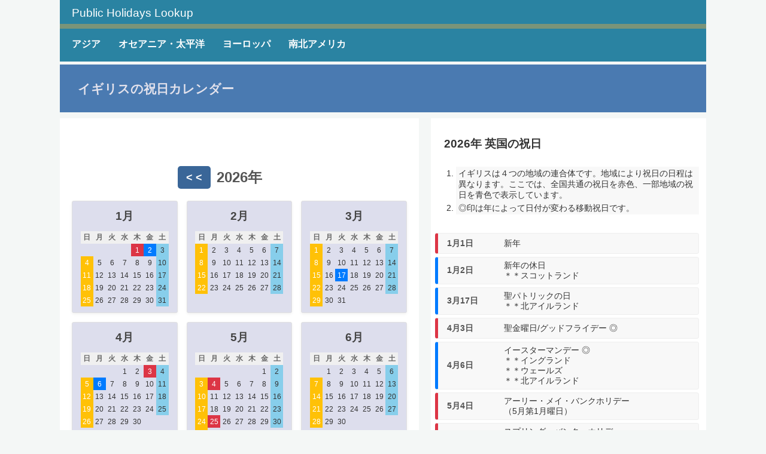

--- FILE ---
content_type: text/html
request_url: https://public-holiday.org/europe/uk.html
body_size: 4524
content:
<!DOCTYPE html><html lang="ja"><head><meta charset="UTF-8" /><meta name="viewport" content="width=device-width, initial-scale=1.0" /><title>イギリスの祝日カレンダー</title><meta name="description" content="イギリスの年間祝日カレンダー＆祝日一覧。法定休日（公休日）や銀行休業日をまとめています。旅行や出張、仕事のスケジュール管理に役立つイギリスの祝日情報をチェックしてください。" /><link rel="stylesheet" href="../css/page-style.css?20260105" /><link rel="canonical" href="https://public-holiday.org/europe/uk.html" /><style> .sub-contents h3 { font-size: 1em; } </style></head><body oncontextmenu="return false;"><div id="outer"><div class="brand-area"><div class="navibar-brand"><a href="../index.html">Public Holidays Lookup</a></div></div><nav class="navbar"><ul class="navbar-menu"><li class="dropdown"><button class="dropdown-toggle">アジア</button><div style="display: flex; gap: 2px"><ul class="dropdown-menu"><li><a href="../asia/japan.html">日本</a></li><li><a href="../asia/china.html">中国</a></li><li><a href="../asia/hongkong.html">香港</a></li><li><a href="../asia/southkorea.html">韓国</a></li><li><a href="../asia/taiwan.html">台湾</a></li></ul><ul class="dropdown-menu"><li><a href="../asia/singapore.html">シンガポール</a></li><li><a href="../asia/malaysia.html">マレーシア</a></li><li><a href="../asia/thailand.html">タイ</a></li><li><a href="../asia/vietnam.html">ベトナム</a></li><li><a href="../asia/indonesia.html">インドネシア</a></li></ul></div></li><li class="dropdown"><button class="dropdown-toggle">オセアニア・太平洋</button><div class="oceania-menu-flex"><ul class="dropdown-menu"><li style="padding: 0; margin: 0"><a href="../oceania/australia.html"> オーストラリア </a></li><li style="padding: 0; margin: 0"><a href="../oceania/capital-territory.html"><span class="subregion"> - 首都特別地域</span></a></li><li><a href="../oceania/victoria.html"><span class="subregion"> - ビクトリア州</span></a></li><li><a href="../oceania/newsouthwales.html"><span class="subregion"> - ニューサウスウェールズ州</span></a></li><li><a href="../oceania/queensland.html"><span class="subregion"> - クイーンズランド州</span></a></li></ul><ul class="dropdown-menu"><li><a href="../oceania/newzealand.html">ニュージーランド</a></li><li><a href="../oceania/hawaii.html">米国ハワイ州</a></li><li><a href="../oceania/guam.html">グアム（米領）</a></li><li><a href="../oceania/saipan.html">サイパン（米領）</a></li></ul></div></li><li class="dropdown"><button class="dropdown-toggle">ヨーロッパ</button><div style="display: flex; gap: 2px"><ul class="dropdown-menu"><li><a href="../europe/uk.html">イギリス</a></li><li><a href="../europe/ireland.html">アイルランド</a></li><li><a href="../europe/belgium.html">ベルギー</a></li><li><a href="../europe/netherlands.html">オランダ</a></li><li><a href="../europe/france.html">フランス</a></li><li><a href="../europe/germany.html">ドイツ</a></li><li><a href="../europe/austria.html">オーストリア</a></li><li><a href="../europe/switzerland.html">スイス</a></li><li><a href="../europe/italy.html">イタリア</a></li></ul><ul class="dropdown-menu"><li><a href="../europe/greece.html">ギリシャ</a></li><li><a href="../europe/spain.html">スペイン</a></li><li><a href="../europe/portugal.html">ポルトガル</a></li><li><a href="../europe/sweden.html">スウェーデン</a></li><li><a href="../europe/norway.html">ノルウェー</a></li><li><a href="../europe/finland.html">フィンランド</a></li><li><a href="../europe/denmark.html">デンマーク</a></li><li><a href="../europe/russia.html">ロシア</a></li><li><a href="../europe/poland.html">ポーランド</a></li></ul></div></li><li class="dropdown"><button class="dropdown-toggle">南北アメリカ</button><div style="display: flex; gap: 2px"><ul class="dropdown-menu"><li><a href="../america/usa.html">アメリカ合衆国</a></li><li><a href="../america/canada.html"> カナダ </a></li><li><a href="../america/mexico.html">メキシコ</a></li><li><a href="../america/brazil.html">ブラジル</a></li><li><a href="../america/argentine.html">アルゼンチン</a></li></ul></div></li></ul></nav><div class="header"><h1>イギリスの祝日カレンダー</h1></div><div class="main-content"><div class="calendar-container"><div class="ad-top"><script async src="https://pagead2.googlesyndication.com/pagead/js/adsbygoogle.js?client=ca-pub-6724266601997142" crossorigin="anonymous"></script><style type="text/css">.inner-ad-top { width: 100%; height: 50px; }@media (min-width:768px) { .inner-ad-top { width: 560px; height: 60px; } }</style><ins class="adsbygoogle inner-ad-top" style="display:block;" data-ad-client="ca-pub-6724266601997142" data-ad-slot="6050821900"></ins><script> (adsbygoogle = window.adsbygoogle || []).push({});</script></div><div class="year-selector"><button id="prevYear">&lt; &lt;</button><span id="currentYear"></span><button id="nextYear">&gt; &gt;</button></div><div id="calendar" class="calendar-grid"></div></div><div class="ad-mb-only"><script async src="https://pagead2.googlesyndication.com/pagead/js/adsbygoogle.js?client=ca-pub-6724266601997142" crossorigin="anonymous"></script><style type="text/css">.inner-ad-only-mb { display:block; width: 100%; height: 50px; }@media (min-width:768px) { .inner-ad-only-mb { display: none; } }</style><ins class="adsbygoogle inner-ad-only-mb" data-ad-client="ca-pub-6724266601997142" data-ad-slot="4070585505"></ins><script> (adsbygoogle = window.adsbygoogle || []).push({});</script></div><div class="holiday-list-container" data-main="green,yellow,blue"><section id="holidayList" class="holiday-list-all"><h2 id="calendarHeadline">英国の祝日</h2><ol class="manual-list"><li> イギリスは４つの地域の連合体です。地域により祝日の日程は異なります。ここでは、全国共通の祝日を赤色、一部地域の祝日を青色で表示しています。 </li><li>◎印は年によって日付が変わる移動祝日です。</li></ol><p></p></section><section id="holidayList-blue" class="holiday-list-all"><h2>B-sect</h2></section><section id="holidayList-green" class="holiday-list-all"><h2>G-sect</h2></section><section id="holidayList-yellow" class="holiday-list-all"><h2>Y-sect</h2></section></div></div><div class="ad-mid-1"><script async src="https://pagead2.googlesyndication.com/pagead/js/adsbygoogle.js?client=ca-pub-6724266601997142" crossorigin="anonymous"></script><style type="text/css">.inner-ad-responsive { display:block; width: 100%; height: 50px; }@media (min-width:768px) { .inner-ad-responsive { width: 1080px; height: 90px; } }</style><ins class="adsbygoogle inner-ad-responsive" style="display:block" data-ad-client="ca-pub-6724266601997142" data-ad-slot="1438410706"></ins><script> (adsbygoogle = window.adsbygoogle || []).push({});</script></div><div class="sub-contents"><h2>イギリスの祝日の概要</h2><ul class="subcon-setsumei"><li><span class="setsumei-list">バンク・ホリデー</span ><br />英国の祝日の多くは、もとは銀行の休業日として法定されました。このためバンク・ホリデーと呼ばれます。<br />特定の名称を持たない単なる「バンク・ホリデー」も、起源をたどれば多くはキリスト教の祭日や民族的習俗に由来しています。 </li><li><span class="setsumei-list">聖金曜日、イースターマンデー</span ><br />十字架で処刑されたイエス・キリストが三日後に復活した奇跡を記念する。<br /> 聖金曜日はイエスの死を追悼する日。復活祭（イースター）は復活を祝う日。復活祭の翌日（イースターマンデー）も、多くの国で祝日になっています。 </li></ul><h3>一部の地域のみの祝日</h3><p style="padding-left: 15px"> イギリスは地域によって祝日が異なります。スコットランドや北アイランドでは、地域性ある独自の祝祭日が休日（バンクホリディ）になっています。 </p><h4 style=" padding-left: 15px; font-size: 0.9rem; margin-top: 15px; margin-bottom: -15px; " > （スコットランドの祝日） </h4><ul class="subcon-setsumei"><li><span class="setsumei-list">聖アンドリューの日</span><br /> 聖アンドリューはスコットランドの守護聖人です。 </li></ul><h4 style=" padding-left: 15px; font-size: 0.9rem; margin-top: 20px; margin-bottom: -15px; " > （北アイルランドの祝日） </h4><ul class="subcon-setsumei"><li><span class="setsumei-list">聖パトリックの日</span><br /> 聖パトリックは北アイルランドの守護聖人です。 </li><li><span class="setsumei-list" >オレンジマンの日（ボイン川の戦い記念日）</span ><br /> ウィリアマイト戦争（1689年-1691年）のボイン川の戦いを記念する祝日です。この戦争により、アイルランドにプロテスタントの勢力が確立されました。 </li></ul></div><div class="ad-mid-2"><script async src="https://pagead2.googlesyndication.com/pagead/js/adsbygoogle.js?client=ca-pub-6724266601997142" crossorigin="anonymous"></script><style type="text/css">.inner-ad-responsive { display:block; width: 100%; height: 50px; }@media (min-width:768px) { .inner-ad-responsive { width: 1080px; height: 90px; } }</style><ins class="adsbygoogle inner-ad-responsive" style="display:block" data-ad-client="ca-pub-6724266601997142" data-ad-slot="7836904305"></ins><script> (adsbygoogle = window.adsbygoogle || []).push({});</script></div><div class="sub-contents"><h2>イギリスの国旗・国歌</h2><h3>国旗</h3><div class="flagandsong"><p> イギリスの国旗は「ユニオンジャック」 連合王国を構成する３つの王国（イングランド、スコットランド、アイルランド）それぞれの守護聖人（聖ジョージ、聖アンドリュース、聖パトリック）の十字旗を重ねたデザイン。 </p><img alt="flag" height="107" src="flag/uk100.gif" width="161" /></div><h3>国歌</h3><div class="flagandsong"><p> イギリスの国歌は「God Save the King」。<br /> 歌詞の要旨は、国王を讃え、その治世が続くことを神に祈る内容。 </p><iframe width="300" height="168" src="https://www.youtube.com/embed/S72AG4NJXC4?si=wxsEKO7hIsX9eUE6" title="YouTube video player" frameborder="0" allow="accelerometer; autoplay; clipboard-write; encrypted-media; gyroscope; picture-in-picture; web-share" referrerpolicy="strict-origin-when-cross-origin" allowfullscreen ></iframe></div></div><div class="ad-bottom"><script async src="https://pagead2.googlesyndication.com/pagead/js/adsbygoogle.js?client=ca-pub-6724266601997142" crossorigin="anonymous"></script><ins class="adsbygoogle" style="display:block" data-ad-client="ca-pub-6724266601997142" data-ad-slot="5707222690" data-ad-format="auto" data-full-width-responsive="true"></ins><script> (adsbygoogle = window.adsbygoogle || []).push({});</script></div><div class="footer"><p>&copy; Public Holidays Lookup<br />All rights reserved.</p></div></div><script> const holidayData = { "2025-01-01": { name: "新年", type: "holiday", }, "2025-01-02": { name: '新年の休日<br><span style="font-size:0.95em;">＊＊スコットランド</span>', type: "blue-mark", }, "2025-03-17": { name: '聖パトリックの日<br><span style="font-size:0.95em;">＊＊北アイルランド</span>', type: "blue-mark", }, "2025-04-18": { name: "聖金曜日/グッドフライデー ◎", type: "holiday", }, "2025-04-21": { name: 'イースターマンデー ◎<br><span style="font-size:0.95em;">＊＊イングランド<br>＊＊ウェールズ<br>＊＊北アイルランド</span>', type: "blue-mark", }, "2025-05-05": { name: 'アーリー・メイ・バンクホリデー<br><span style="font-size:0.95em;">（5月第1月曜日）</span>', type: "holiday", }, "2025-05-26": { name: 'スプリング・バンク・ホリデー<br><span style="font-size:0.95em;">（5月最終月曜日）</span>', type: "holiday", }, "2025-07-12": { name: 'オレンジマンの日（ボイン川の戦い記念日）<br><span style="font-size:0.95em;">＊＊北アイルランド</span>', type: "blue-mark", }, "2025-07-14": { name: '振替休日<br><span style="font-size:0.95em;">＊＊北アイルランド</span>', type: "blue-mark", }, "2025-08-04": { name: 'サマー・バンク・ホリデー（8月第1月曜日）<br><span style="font-size:0.95em;">＊＊スコットランド</span>', type: "blue-mark", }, "2025-08-25": { name: 'サマー・バンク・ホリデー（8月最終月曜日）<br><span style="font-size:0.95em;">＊＊イングランド<br>＊＊ウェールズ<br>＊＊北アイルランド</span>', type: "blue-mark", }, "2025-11-30": { name: '聖アンドリューの日<br><span style="font-size:0.95em;">＊＊スコットランド</span>', type: "blue-mark", }, "2025-12-01": { name: '振替休日<br><span style="font-size:0.95em;">＊＊スコットランド</span>', type: "blue-mark", }, "2025-12-25": { name: "クリスマス", type: "holiday", }, "2025-12-26": { name: "クリスマス翌日（ボクシングデー）", type: "holiday", }, "2026-01-01": { name: "新年", type: "holiday", }, "2026-01-02": { name: '新年の休日<br><span style="font-size:0.95em;">＊＊スコットランド</span>', type: "blue-mark", }, "2026-03-17": { name: '聖パトリックの日<br><span style="font-size:0.95em;">＊＊北アイルランド</span>', type: "blue-mark", }, "2026-04-03": { name: "聖金曜日/グッドフライデー ◎", type: "holiday", }, "2026-04-06": { name: 'イースターマンデー ◎<br><span style="font-size:0.95em;">＊＊イングランド<br>＊＊ウェールズ<br>＊＊北アイルランド</span>', type: "blue-mark", }, "2026-05-04": { name: 'アーリー・メイ・バンクホリデー<br><span style="font-size:0.95em;">（5月第1月曜日）</span>', type: "holiday", }, "2026-05-25": { name: 'スプリング・バンク・ホリデー<br><span style="font-size:0.95em;">（5月最終月曜日）</span>', type: "holiday", }, "2026-07-12": { name: 'オレンジマンの日（ボイン川の戦い記念日）<br><span style="font-size:0.95em;">＊＊北アイルランド</span>', type: "blue-mark", }, "2026-07-13": { name: '振替休日<br><span style="font-size:0.95em;">＊＊北アイルランド</span>', type: "blue-mark", }, "2026-08-03": { name: 'サマー・バンク・ホリデー（8月第1月曜日）<br><span style="font-size:0.95em;">＊＊スコットランド</span>', type: "blue-mark", }, "2026-08-31": { name: 'サマー・バンク・ホリデー（8月最終月曜日）<br><span style="font-size:0.95em;">＊＊イングランド<br>＊＊ウェールズ<br>＊＊北アイルランド</span>', type: "blue-mark", }, "2026-11-30": { name: '聖アンドリューの日<br><span style="font-size:0.95em;">＊＊スコットランド</span>', type: "blue-mark", }, "2026-12-25": { name: "クリスマス", type: "holiday", }, "2026-12-26": { name: "クリスマス翌日（ボクシングデー）", type: "holiday", }, "2026-12-28": { name: "振替休日", type: "yellow-mark", }, }; </script><script src="../js/cal-script.js?20260109"></script><script src="//accaii.com/calendar2/script.js" async></script><noscript><img src="//accaii.com/calendar2/script?guid=on"></noscript></body></html>

--- FILE ---
content_type: text/html; charset=utf-8
request_url: https://www.google.com/recaptcha/api2/aframe
body_size: 269
content:
<!DOCTYPE HTML><html><head><meta http-equiv="content-type" content="text/html; charset=UTF-8"></head><body><script nonce="FWFzmFKk5VrGGtgdUFR-JQ">/** Anti-fraud and anti-abuse applications only. See google.com/recaptcha */ try{var clients={'sodar':'https://pagead2.googlesyndication.com/pagead/sodar?'};window.addEventListener("message",function(a){try{if(a.source===window.parent){var b=JSON.parse(a.data);var c=clients[b['id']];if(c){var d=document.createElement('img');d.src=c+b['params']+'&rc='+(localStorage.getItem("rc::a")?sessionStorage.getItem("rc::b"):"");window.document.body.appendChild(d);sessionStorage.setItem("rc::e",parseInt(sessionStorage.getItem("rc::e")||0)+1);localStorage.setItem("rc::h",'1769413291810');}}}catch(b){}});window.parent.postMessage("_grecaptcha_ready", "*");}catch(b){}</script></body></html>

--- FILE ---
content_type: text/css
request_url: https://public-holiday.org/css/page-style.css?20260105
body_size: 3136
content:
@charset "utf-8";html,body,div,span,object,iframe,h1,h2,h3,h4,h5,h6,p,blockquote,pre,abbr,address,cite,code,del,dfn,em,img,ins,kbd,q,samp,small,strong,sub,sup,var,b,i,dl,dt,dd,ol,ul,li,fieldset,form,label,legend,table,caption,tbody,tfoot,thead,tr,th,td,article,aside,canvas,details,figcaption,figure,footer,header,hgroup,menu,nav,section,summary,time,mark,audio,video {margin: 0;padding: 0;border: 0;outline: 0;vertical-align: baseline;background: transparent;}html {overflow: inherit;height: 100%;}article,aside,details,figcaption,figure,footer,header,hgroup,menu,nav,section {display: block;}body {font-family: "メイリオ", "Meiryo", "ヒラギノ角ゴ Pro W3","Hiragino Kaku Gothic Pro", Osaka, sans-serif;color: #333333;background-color: #2a83a2;line-height: 1.6;letter-spacing: 0;-webkit-text-size-adjust: 100%;}h1,h2,h3,h4,h5,h6,p,td,th,ul {list-style: none;}fieldset,img {border: 0;}img {vertical-align: top;}table {width: 100%;border: 0;border-collapse: collapse;border-spacing: 0;}th,td {text-align: right;vertical-align: top;}caption,th {text-align: left;}address,caption,cite,code,dfn,em,strong,th,html {font-size: 16px;}@media (max-width: 767.98px) {html {font-size: 15px; }}body {font-family: "Lucida Grande", "Hiragino Kaku Gothic ProN", Meiryo, sans-serif;background-color: #f4f7f6;box-sizing: border-box;}body {-webkit-user-select: none; -moz-user-select: none;-ms-user-select: none;user-select: none;}ol,ul {font-size: 1em;margin: 10px 10px 10px 20px;}p {font-size: 1em;margin: 10px auto;}#outer {width: 100%;margin: 0 auto;background-color: #f4f7f6;}@media screen and (min-width: 768px) {#outer {width: 1080px;}}.brand-area {padding: 5px 0 0 0;background-color: #2a83a2;}.navibar-brand {padding: 2px 0 3px 20px;border-bottom: 8px solid #7a9479;position: relative;font-size: 1.2rem;color: #ffffff;}.navibar-brand a {text-decoration: none;color: currentColor;}.navibar-brand a:hover {color: #a4bea5;}.header {width: 100%;height: 65px;background-color: #4a7ab1;padding: 10px;box-sizing: border-box;display: flex;align-items: center;justify-content: flex-start; margin: 0 auto 10px;}.header h1 {font-size: 1.2em;color: #e3e2ec;margin: 0;font-weight: bold;}.main-content {display: flex;flex-direction: column; width: 100%;   overflow-x: auto; }.calendar-container,.holiday-list-container {background-color: #fff;box-sizing: border-box; }.holiday-list-container h2,.sub-contents h2 {font-size: 1.17rem; font-weight: bold; margin-block-start: 1.5em; margin-block-end: 1em; }.holiday-list-container h3,.sub-contents h3 {font-size: 1.17em; font-weight: bold; margin-block-start: 1.5em; margin-block-end: 1em; }.sub-contents {width: 100%;min-height: 100px;background-color: #fdfdfd;padding: 10px 15px;box-sizing: border-box;color: #444;font-size: 1em;}.sub-contents .subcon-setsumei {padding-left: 0;margin-left: 15px;font-size: 0.95rem;}.sub-contents .setsumei-list {font-weight: bold;border-bottom: 2px dotted #bab4ab;line-height: 16px;display: inline-block;margin-bottom: 4px;margin-top: 15px;}.sub-contents h3 {padding: 0 10px;}.sub-contents p {font-size: 0.95rem;}.flagandsong {padding: 0 10px;font-size: 0.95rem;}@media screen and (min-width: 768px) {.header {height: 80px;padding: 30px;}.header h1 {font-size: 1.3em;}.main-content {flex-direction: row; align-items: flex-start;margin-left: auto; margin-right: auto; }.calendar-container {flex: none; width: 600px; min-width: 600px; min-height: 800px; padding: 20px 20px 20px;margin-right: 20px; }.holiday-list-container {flex: none; width: 460px; min-width: 460px; }.sub-contents {padding: 15px 20px;font-size: 1em;}.sub-contents .subcon-setsumei {padding-left: 30px;margin-left: 0;font-size: 0.95rem;}.sub-contents ul {padding-left: 40px;margin-left: 0;}.flagandsong {padding: 0 30px;font-size: 0.95rem;}}.footer {width: 100%;height: 100px;background-color: #a8c4ce;padding: 20px 10px;box-sizing: border-box;display: flex; align-items: center; text-align: center;margin: 20px auto 0;color: #555;font-size: 0.9em;}.year-selector {display: flex;justify-content: center;text-align: center;margin-bottom: 20px;}.year-selector button {background-color: #3a6698;color: white;border: none;padding: 2px 14px;margin: 0 10px;border-radius: 5px;cursor: pointer;font-size: 1.1em;font-weight: bold;transition: background-color 0.3s ease;}.year-selector button:hover {background-color: #0056b3;}.year-selector span {font-size: 1.5em;font-weight: bold;color: #555;}.calendar-grid {display: grid;grid-template-columns: repeat(3, 1fr); gap: 15px; }.month {border: 1px solid #e0e0e0;border-radius: 3px;padding: 10px; background-color: #dddeed;box-shadow: 0 2px 5px rgba(0, 0, 0, 0.05);display: flex; flex-direction: column;align-items: center;}.month-name {text-align: center;color: #444;font-size: 1.2em;font-weight: bold;padding: 0 0 10px;}.days {display: grid;grid-template-columns: repeat(7, 1fr);gap: 0px; text-align: center;width: 147px; }.day-header,.day {width: 21px; height: 21px; display: flex;justify-content: center;align-items: center;font-size: 0.75em; box-sizing: border-box; }.day-header {font-weight: bold;background-color: #f0f0f0;border-radius: 0px;color: #666;}.day {border-radius: 0px;color: #333;padding-top: 1.5px;}.day.empty {background-color: transparent;}.day.sunday {background-color: #ffc107; color: #fff;}.day.saturday {background-color: #87ceeb; color: #333;}.day.holiday {background-color: #dc3545; color: #fff;}.day.blue-mark {background-color: #007bff; color: #fff;}.day.green-mark {background-color: #28a745; color: #fff;}.day.yellow-mark {background-color: #ffc107; color: #333;}.working-day {background-color: transparent !important; }.holiday-list-container {padding: 0 22px;}.holiday-list-all ul {list-style: none;padding: 0;margin-left: -15px;margin-right: -10px;display: grid;grid-template-columns: 1fr;gap: 5px;}.holiday-list-all li {background-color: #f8f8f8;border: 1px solid #eee;border-radius: 4px;padding: 5px 15px;display: flex;justify-content: flex-start; align-items: center;}.holiday-list-all li span:first-child {font-weight: bold;color: #555;white-space: nowrap;margin-right: 10px;flex: 0 0 85px;font-size: 0.9rem;}.holiday-list-all li span:nth-child(2),.holiday-list-all li span:nth-child(2) .desc {font-size: 0.9rem;}.holiday-list-all li span:nth-child(2) {line-height: 1.2;}.holiday-list-all li span:nth-child(2) .desc-small {font-size: 0.8rem;}.holiday-list-all li.red {border-left: 5px solid #dc3545; }.holiday-list-all li.green {border-left: 5px solid #28a745; }.holiday-list-all li.yellow {border-left: 5px solid #ffc107; }.holiday-list-all li.blue {border-left: 5px solid #007bff; }.holiday-list-all li.gray {border-left: 5px solid #cccbcb; background-color: #dddeed;}.holiday-list-all ol.manual-list,.holiday-list-all ul.manual-list {padding: 5px 0;font-size: 0.9rem;margin-right: -10px;}.holiday-list-all ol.manual-list li,.holiday-list-all ul.manual-list li {display: list-item;border: none;line-height: 1.3;padding: 2px 4px;border-radius: 0;}.holiday-list-all p {padding: 3px 2px;font-size: 0.9rem;}.multi-holiday-spacer {display: block;margin-top: 5px;line-height: 8px;border-top: 1px dotted #555555;}@media screen and (max-width: 767.98px) {.year-selector {margin-top: 20px;}.calendar-container {padding: 5px;}.calendar-grid {grid-template-columns: repeat(2, 1fr); gap: 10px; }.month {padding: 10px; }.day-header,.day {height: 20px; font-size: 0.8em; }.days {width: 100%; grid-template-columns: repeat(7, 1fr); }.day-header,.day {width: 100%; height: 6vw; font-size: 1em; }.holiday-list-container {padding: 0 15px;}.holiday-list-all ul {margin-left: -12px;}.holiday-list ul {grid-template-columns: 1fr; }.holiday-list-all ol.manual-list,.holiday-list-all ul.manual-list {margin-right: -12px;padding: 0 7px 5px 5px;}.holiday-list-all ol.manual-list li,.holiday-list-all ul.manual-list li {padding: 3px;}}.fake-list-item {background-color: #f8f8f8;border: 1px solid #eee;border-radius: 4px;padding: 5px 15px;display: flex;align-items: center;font-size: 0.9rem;}@media screen and (max-width: 767.98px) {.fake-list-item {margin-left: -12px !important;}}.◆◆◆navbar-brand {height: 48px;padding-left: 20px;display: flex;align-items: center;background-color: #1742ee;font-size: 1.4em;font-weight: bold;color: #fff;}.navbar {width: 100%;background-color: #2a83a2;color: #fff;padding: 8px 20px 10px;margin-bottom: 5px;box-sizing: border-box;}.navbar-toggle {display: none;background: none;border: none;font-size: 1.5em;color: #fff;cursor: pointer;margin-left: auto;}.navbar-menu {display: flex; list-style: none;padding: 0;margin: 0;flex-wrap: wrap;}.dropdown {margin-right: 30px; position: relative;display: flex;flex-direction: column;}.dropdown-toggle {background: none;border: none;color: #fff;font-weight: bold;font-size: 1em;cursor: pointer;padding: 8px 0;text-align: left;}.dropdown-menu {display: none;flex-direction: column;margin-top: 5px;background-color: #ffffff;color: #333;border-radius: 5px;box-shadow: 0 4px 12px rgba(0, 0, 0, 0.15);padding: 10px 0;width: auto; min-width: 120px;margin-bottom: 15px;margin-left: 0;}.dropdown-menu li {list-style: none; }.dropdown-menu li a {display: block;padding: 8px 16px;color: #333;text-decoration: none;white-space: nowrap; }.dropdown-menu li a:hover {background-color: #f0f0f0;}.dropdown.open .dropdown-menu {display: flex;}.subregion {font-size: 0.9em;padding-left: 10px;}@media screen and (min-width: 768px) {.oceania-menu-flex {display: flex;gap: 2px;}}@media screen and (max-width: 767.98px) {.navbar-menu {display: flex !important;flex-direction: column;width: 100%;background-color: #2a83a2;gap: 0;}.dropdown {margin: 0 0 0 15px;}.dropdown-toggle {display: block;width: 100%;text-align: left;pointer-events: auto;}.dropdown-menu {display: none;flex-direction: column;width: 100%;position: static;box-shadow: none;border-radius: 4px;background-color: #fff;}.dropdown-menu li a {padding-left: 30px;}.dropdown.open .dropdown-menu {display: flex;}}.ad-top {margin: -5px auto 10px;width: 100%;height: 50px;}.australia-topad-outerdiv {margin-top: 15px;}.ad-mb-only {margin: 15px auto;width: 100%;height: 50px;}.ad-mid-1,.ad-mid-2 {margin: 20px auto;width: 100%;height: 50px;}.ad-bottom {margin: 20px auto;min-height: 50px; width: 100%;max-width: 1080px;box-sizing: border-box; }@media screen and (min-width: 768px) {.ad-top {margin: -20px auto 20px;width: 560px;height: 60px;}.australia-topad-outerdiv {margin-top: 40px;}.ad-mb-only {display: none;}.ad-mid-1,.ad-mid-2 {margin: 20px auto;width: 1080px;height: 90px;}}

--- FILE ---
content_type: text/javascript; charset=utf-8
request_url: https://accaii.com/calendar2/script?ck1=0&xno=d782c1b28e90dc79&tz=0&scr=1280.720.24&inw=1280&dpr=1&ori=0&tch=0&geo=1&nav=Mozilla%2F5.0%20(Macintosh%3B%20Intel%20Mac%20OS%20X%2010_15_7)%20AppleWebKit%2F537.36%20(KHTML%2C%20like%20Gecko)%20Chrome%2F131.0.0.0%20Safari%2F537.36%3B%20ClaudeBot%2F1.0%3B%20%2Bclaudebot%40anthropic.com)&url=https%3A%2F%2Fpublic-holiday.org%2Feurope%2Fuk.html&ttl=%E3%82%A4%E3%82%AE%E3%83%AA%E3%82%B9%E3%81%AE%E7%A5%9D%E6%97%A5%E3%82%AB%E3%83%AC%E3%83%B3%E3%83%80%E3%83%BC&if=0&ct=0&wd=0&mile=&ref=&now=1769413291403
body_size: 194
content:
window.accaii.save('fd969664ac47464e.69553f05.69771aab.0.7.7.0','public-holiday.org');
window.accaii.ready(true);

--- FILE ---
content_type: application/javascript
request_url: https://public-holiday.org/js/cal-script.js?20260109
body_size: 2649
content:
document.addEventListener("DOMContentLoaded", function () {var calendarDiv = document.getElementById("calendar");var currentYearSpan = document.getElementById("currentYear");var prevYearBtn = document.getElementById("prevYear");var nextYearBtn = document.getElementById("nextYear");var currentYear = new Date().getFullYear();var years = Object.keys(holidayData).map(function (dateStr) {return parseInt(dateStr.split("-")[0], 10);});var minYear = Math.min.apply(null, years);var maxYear = Math.max.apply(null, years);function zeroPad(num, len) {var s = String(num);while (s.length < len) s = "0" + s;return s;}function renderCalendar(year) {calendarDiv.innerHTML = "";currentYearSpan.textContent = year + "年";var headline = document.getElementById("calendarHeadline");if (headline) {if (!headline.getAttribute("data-base-text")) {headline.setAttribute("data-base-text", headline.textContent);}var baseText = headline.getAttribute("data-base-text");headline.textContent = year + "年 " + baseText;}for (var i = 0; i < 4; i++) {for (var j = 0; j < 3; j++) {var month = i * 3 + j + 1;if (month > 12) break;var monthDiv = document.createElement("div");monthDiv.className = "month";monthDiv.innerHTML ='<div class="month-name">' +month +'月</div><div class="days"></div>';var daysGrid = monthDiv.querySelector(".days");var dayHeaders = ["日", "月", "火", "水", "木", "金", "土"];dayHeaders.forEach(function (day) {var header = document.createElement("div");header.className = "day-header";header.textContent = day;daysGrid.appendChild(header);});var firstDayOfMonth = new Date(Date.UTC(year, month - 1, 1)).getUTCDay();var daysInMonth = new Date(Date.UTC(year, month, 0)).getUTCDate();for (var k = 0; k < firstDayOfMonth; k++) {var emptyDay = document.createElement("div");emptyDay.className = "day empty";daysGrid.appendChild(emptyDay);}for (var day = 1; day <= daysInMonth; day++) {var dayCell = document.createElement("div");dayCell.className = "day";dayCell.textContent = day;var fullDate = year + "-" + zeroPad(month, 2) + "-" + zeroPad(day, 2);var dayOfWeek = new Date(Date.UTC(year, month - 1, day)).getUTCDay();var holidayInfo = holidayData[fullDate];if (holidayInfo) {if (holidayInfo.type === "holiday") {dayCell.classList.add("holiday");} else if (holidayInfo.type.indexOf("-mark") !== -1) {dayCell.classList.add(holidayInfo.type);}}if (holidayInfo && holidayInfo.type === "working-day") {} else if (dayOfWeek === 0) {dayCell.classList.add("sunday");} else if (dayOfWeek === 6) {dayCell.classList.add("saturday");}daysGrid.appendChild(dayCell);}monthDiv.style.flexShrink = 0;calendarDiv.appendChild(monthDiv);}}renderHolidayList(year);prevYearBtn.style.visibility = (year <= minYear) ? "hidden" : "";nextYearBtn.style.visibility = (year >= maxYear) ? "hidden" : "";}function renderHolidayList(year) {var containerMap = {holiday: document.getElementById("holidayList"),"blue-mark": document.getElementById("holidayList-blue"),"green-mark": document.getElementById("holidayList-green"),"yellow-mark": document.getElementById("holidayList-yellow"),"working-day": document.getElementById("holidayList"),};var listContainer = document.querySelector(".holiday-list-container");var mainTypesAttr = listContainer ? listContainer.getAttribute("data-main") : null;var mainTypes = mainTypesAttr ? mainTypesAttr.split(",").map(function(s){ return s.trim() + "-mark"; }) : [];for (var type in containerMap) {var container = containerMap[type];if (container && type !== "working-day") {var oldUl = container.querySelector("ul");if (oldUl) oldUl.parentNode.removeChild(oldUl);container.style.display = (type !== "holiday" && mainTypes.indexOf(type) !== -1) ? "none" : "";}}var sortedHolidays = Object.keys(holidayData).filter(function (dateStr) {return dateStr.indexOf(year + "-") === 0;}).sort(); var grouped = [];var currentGroup = null;for (var i = 0; i < sortedHolidays.length; i++) {var dateStr = sortedHolidays[i];var current = holidayData[dateStr];if (!current || ["holiday", "blue-mark", "green-mark", "yellow-mark", "working-day"].indexOf(current.type) === -1) continue;var isConsecutive = false;if (currentGroup) {var currDate = new Date(Date.UTC(dateStr.split('-')[0], dateStr.split('-')[1]-1, dateStr.split('-')[2]));var lastDate = new Date(Date.UTC(currentGroup.last.split('-')[0], currentGroup.last.split('-')[1]-1, currentGroup.last.split('-')[2]));isConsecutive = (currDate - lastDate === 86400000);}if (!currentGroup || current.name !== currentGroup.name || current.type !== currentGroup.type || !isConsecutive) {if (currentGroup) grouped.push(currentGroup);currentGroup = { name: current.name, type: current.type, first: dateStr, last: dateStr };} else {currentGroup.last = dateStr;}}if (currentGroup) grouped.push(currentGroup);grouped.forEach(function (group) {var sP = group.first.split("-"), eP = group.last.split("-");var startMonth = parseInt(sP[1], 10), startDay = parseInt(sP[2], 10);var endMonth = parseInt(eP[1], 10), endDay = parseInt(eP[2], 10);var formattedDate = (group.first === group.last)? startMonth + "月" + startDay + "日": (startMonth === endMonth)? startMonth + "月" + startDay + "日–" + endDay + "日": startMonth + "月" + startDay + "日–" + endMonth + "月" + endDay + "日";var li = document.createElement("li");li.innerHTML = "<span>" + formattedDate + "</span><span>" + group.name + "</span>";var colorClass = { "holiday":"red", "blue-mark":"blue", "green-mark":"green", "yellow-mark":"yellow", "working-day":"gray" }[group.type];if (colorClass) li.classList.add(colorClass);var targetContainer = (!mainTypesAttr || mainTypes.indexOf(group.type) !== -1) ? containerMap["holiday"] : containerMap[group.type];if (targetContainer) {var ul = targetContainer.querySelector("ul") || targetContainer.appendChild(document.createElement("ul"));ul.appendChild(li);}});}prevYearBtn.addEventListener("click", function () { currentYear--; renderCalendar(currentYear); });nextYearBtn.addEventListener("click", function () { currentYear++; renderCalendar(currentYear); });renderCalendar(currentYear);});document.addEventListener("DOMContentLoaded", function () {var dropdowns = document.querySelectorAll(".dropdown");Array.prototype.forEach.call(dropdowns, function (dropdown) {var button = dropdown.querySelector(".dropdown-toggle");if (button) {button.addEventListener("click", function (e) {e.preventDefault();dropdown.classList.toggle("open");Array.prototype.forEach.call(dropdowns, function (d) {if (d !== dropdown) {d.classList.remove("open");}});});}});});(function () {const TARGET_WIDTH = 1080; const DEBOUNCE_DELAY = 150;let resizeTimeoutId = null;function isIPad() {return /ipad/.test(navigator.userAgent.toLowerCase());}function isAndroidTablet() {const ua = navigator.userAgent.toLowerCase();return ua.includes("android") && !ua.includes("mobile");}function applyMetaViewport() {let vp = document.querySelector('meta[name="viewport"]');if (!vp) {vp = document.createElement("meta");vp.name = "viewport";document.head.appendChild(vp);}vp.content = `width=${TARGET_WIDTH}, minimum-scale=0.25, maximum-scale=3.0, user-scalable=yes`;}function resetViewport() {let vp = document.querySelector('meta[name="viewport"]');if (!vp) {vp = document.createElement("meta");vp.name = "viewport";document.head.appendChild(vp);}vp.content ="width=device-width, initial-scale=1.0, minimum-scale=0.25, maximum-scale=3.0, user-scalable=yes";}function updateViewport() {if (isIPad() || isAndroidTablet()) {applyMetaViewport();} else {resetViewport();}}function debounce(func, wait) {return function (...args) {clearTimeout(resizeTimeoutId);resizeTimeoutId = setTimeout(() => func.apply(this, args), wait);};}const debouncedUpdate = debounce(updateViewport, DEBOUNCE_DELAY);window.addEventListener("DOMContentLoaded", updateViewport);window.addEventListener("resize", debouncedUpdate);window.addEventListener("orientationchange", debouncedUpdate);})();

--- FILE ---
content_type: text/javascript
request_url: https://accaii.com/init
body_size: 161
content:
typeof window.accaii.init==='function'?window.accaii.init('d782c1b28e90dc79'):0;